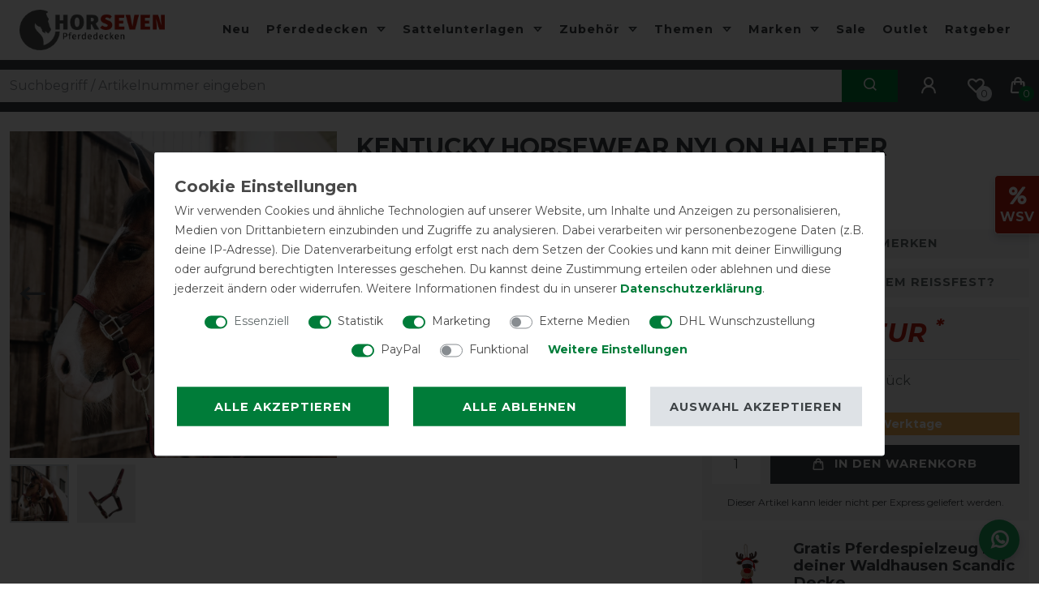

--- FILE ---
content_type: text/html; charset=utf-8
request_url: https://www.google.com/recaptcha/api2/anchor?ar=1&k=6Ld8Z48aAAAAABed01l5bTHli87Vnm9CLf9rHJh7&co=aHR0cHM6Ly93d3cucGZlcmRlZGVja2VuLXNob3AuZGU6NDQz&hl=en&v=N67nZn4AqZkNcbeMu4prBgzg&size=invisible&anchor-ms=20000&execute-ms=30000&cb=4hphj0suiron
body_size: 48848
content:
<!DOCTYPE HTML><html dir="ltr" lang="en"><head><meta http-equiv="Content-Type" content="text/html; charset=UTF-8">
<meta http-equiv="X-UA-Compatible" content="IE=edge">
<title>reCAPTCHA</title>
<style type="text/css">
/* cyrillic-ext */
@font-face {
  font-family: 'Roboto';
  font-style: normal;
  font-weight: 400;
  font-stretch: 100%;
  src: url(//fonts.gstatic.com/s/roboto/v48/KFO7CnqEu92Fr1ME7kSn66aGLdTylUAMa3GUBHMdazTgWw.woff2) format('woff2');
  unicode-range: U+0460-052F, U+1C80-1C8A, U+20B4, U+2DE0-2DFF, U+A640-A69F, U+FE2E-FE2F;
}
/* cyrillic */
@font-face {
  font-family: 'Roboto';
  font-style: normal;
  font-weight: 400;
  font-stretch: 100%;
  src: url(//fonts.gstatic.com/s/roboto/v48/KFO7CnqEu92Fr1ME7kSn66aGLdTylUAMa3iUBHMdazTgWw.woff2) format('woff2');
  unicode-range: U+0301, U+0400-045F, U+0490-0491, U+04B0-04B1, U+2116;
}
/* greek-ext */
@font-face {
  font-family: 'Roboto';
  font-style: normal;
  font-weight: 400;
  font-stretch: 100%;
  src: url(//fonts.gstatic.com/s/roboto/v48/KFO7CnqEu92Fr1ME7kSn66aGLdTylUAMa3CUBHMdazTgWw.woff2) format('woff2');
  unicode-range: U+1F00-1FFF;
}
/* greek */
@font-face {
  font-family: 'Roboto';
  font-style: normal;
  font-weight: 400;
  font-stretch: 100%;
  src: url(//fonts.gstatic.com/s/roboto/v48/KFO7CnqEu92Fr1ME7kSn66aGLdTylUAMa3-UBHMdazTgWw.woff2) format('woff2');
  unicode-range: U+0370-0377, U+037A-037F, U+0384-038A, U+038C, U+038E-03A1, U+03A3-03FF;
}
/* math */
@font-face {
  font-family: 'Roboto';
  font-style: normal;
  font-weight: 400;
  font-stretch: 100%;
  src: url(//fonts.gstatic.com/s/roboto/v48/KFO7CnqEu92Fr1ME7kSn66aGLdTylUAMawCUBHMdazTgWw.woff2) format('woff2');
  unicode-range: U+0302-0303, U+0305, U+0307-0308, U+0310, U+0312, U+0315, U+031A, U+0326-0327, U+032C, U+032F-0330, U+0332-0333, U+0338, U+033A, U+0346, U+034D, U+0391-03A1, U+03A3-03A9, U+03B1-03C9, U+03D1, U+03D5-03D6, U+03F0-03F1, U+03F4-03F5, U+2016-2017, U+2034-2038, U+203C, U+2040, U+2043, U+2047, U+2050, U+2057, U+205F, U+2070-2071, U+2074-208E, U+2090-209C, U+20D0-20DC, U+20E1, U+20E5-20EF, U+2100-2112, U+2114-2115, U+2117-2121, U+2123-214F, U+2190, U+2192, U+2194-21AE, U+21B0-21E5, U+21F1-21F2, U+21F4-2211, U+2213-2214, U+2216-22FF, U+2308-230B, U+2310, U+2319, U+231C-2321, U+2336-237A, U+237C, U+2395, U+239B-23B7, U+23D0, U+23DC-23E1, U+2474-2475, U+25AF, U+25B3, U+25B7, U+25BD, U+25C1, U+25CA, U+25CC, U+25FB, U+266D-266F, U+27C0-27FF, U+2900-2AFF, U+2B0E-2B11, U+2B30-2B4C, U+2BFE, U+3030, U+FF5B, U+FF5D, U+1D400-1D7FF, U+1EE00-1EEFF;
}
/* symbols */
@font-face {
  font-family: 'Roboto';
  font-style: normal;
  font-weight: 400;
  font-stretch: 100%;
  src: url(//fonts.gstatic.com/s/roboto/v48/KFO7CnqEu92Fr1ME7kSn66aGLdTylUAMaxKUBHMdazTgWw.woff2) format('woff2');
  unicode-range: U+0001-000C, U+000E-001F, U+007F-009F, U+20DD-20E0, U+20E2-20E4, U+2150-218F, U+2190, U+2192, U+2194-2199, U+21AF, U+21E6-21F0, U+21F3, U+2218-2219, U+2299, U+22C4-22C6, U+2300-243F, U+2440-244A, U+2460-24FF, U+25A0-27BF, U+2800-28FF, U+2921-2922, U+2981, U+29BF, U+29EB, U+2B00-2BFF, U+4DC0-4DFF, U+FFF9-FFFB, U+10140-1018E, U+10190-1019C, U+101A0, U+101D0-101FD, U+102E0-102FB, U+10E60-10E7E, U+1D2C0-1D2D3, U+1D2E0-1D37F, U+1F000-1F0FF, U+1F100-1F1AD, U+1F1E6-1F1FF, U+1F30D-1F30F, U+1F315, U+1F31C, U+1F31E, U+1F320-1F32C, U+1F336, U+1F378, U+1F37D, U+1F382, U+1F393-1F39F, U+1F3A7-1F3A8, U+1F3AC-1F3AF, U+1F3C2, U+1F3C4-1F3C6, U+1F3CA-1F3CE, U+1F3D4-1F3E0, U+1F3ED, U+1F3F1-1F3F3, U+1F3F5-1F3F7, U+1F408, U+1F415, U+1F41F, U+1F426, U+1F43F, U+1F441-1F442, U+1F444, U+1F446-1F449, U+1F44C-1F44E, U+1F453, U+1F46A, U+1F47D, U+1F4A3, U+1F4B0, U+1F4B3, U+1F4B9, U+1F4BB, U+1F4BF, U+1F4C8-1F4CB, U+1F4D6, U+1F4DA, U+1F4DF, U+1F4E3-1F4E6, U+1F4EA-1F4ED, U+1F4F7, U+1F4F9-1F4FB, U+1F4FD-1F4FE, U+1F503, U+1F507-1F50B, U+1F50D, U+1F512-1F513, U+1F53E-1F54A, U+1F54F-1F5FA, U+1F610, U+1F650-1F67F, U+1F687, U+1F68D, U+1F691, U+1F694, U+1F698, U+1F6AD, U+1F6B2, U+1F6B9-1F6BA, U+1F6BC, U+1F6C6-1F6CF, U+1F6D3-1F6D7, U+1F6E0-1F6EA, U+1F6F0-1F6F3, U+1F6F7-1F6FC, U+1F700-1F7FF, U+1F800-1F80B, U+1F810-1F847, U+1F850-1F859, U+1F860-1F887, U+1F890-1F8AD, U+1F8B0-1F8BB, U+1F8C0-1F8C1, U+1F900-1F90B, U+1F93B, U+1F946, U+1F984, U+1F996, U+1F9E9, U+1FA00-1FA6F, U+1FA70-1FA7C, U+1FA80-1FA89, U+1FA8F-1FAC6, U+1FACE-1FADC, U+1FADF-1FAE9, U+1FAF0-1FAF8, U+1FB00-1FBFF;
}
/* vietnamese */
@font-face {
  font-family: 'Roboto';
  font-style: normal;
  font-weight: 400;
  font-stretch: 100%;
  src: url(//fonts.gstatic.com/s/roboto/v48/KFO7CnqEu92Fr1ME7kSn66aGLdTylUAMa3OUBHMdazTgWw.woff2) format('woff2');
  unicode-range: U+0102-0103, U+0110-0111, U+0128-0129, U+0168-0169, U+01A0-01A1, U+01AF-01B0, U+0300-0301, U+0303-0304, U+0308-0309, U+0323, U+0329, U+1EA0-1EF9, U+20AB;
}
/* latin-ext */
@font-face {
  font-family: 'Roboto';
  font-style: normal;
  font-weight: 400;
  font-stretch: 100%;
  src: url(//fonts.gstatic.com/s/roboto/v48/KFO7CnqEu92Fr1ME7kSn66aGLdTylUAMa3KUBHMdazTgWw.woff2) format('woff2');
  unicode-range: U+0100-02BA, U+02BD-02C5, U+02C7-02CC, U+02CE-02D7, U+02DD-02FF, U+0304, U+0308, U+0329, U+1D00-1DBF, U+1E00-1E9F, U+1EF2-1EFF, U+2020, U+20A0-20AB, U+20AD-20C0, U+2113, U+2C60-2C7F, U+A720-A7FF;
}
/* latin */
@font-face {
  font-family: 'Roboto';
  font-style: normal;
  font-weight: 400;
  font-stretch: 100%;
  src: url(//fonts.gstatic.com/s/roboto/v48/KFO7CnqEu92Fr1ME7kSn66aGLdTylUAMa3yUBHMdazQ.woff2) format('woff2');
  unicode-range: U+0000-00FF, U+0131, U+0152-0153, U+02BB-02BC, U+02C6, U+02DA, U+02DC, U+0304, U+0308, U+0329, U+2000-206F, U+20AC, U+2122, U+2191, U+2193, U+2212, U+2215, U+FEFF, U+FFFD;
}
/* cyrillic-ext */
@font-face {
  font-family: 'Roboto';
  font-style: normal;
  font-weight: 500;
  font-stretch: 100%;
  src: url(//fonts.gstatic.com/s/roboto/v48/KFO7CnqEu92Fr1ME7kSn66aGLdTylUAMa3GUBHMdazTgWw.woff2) format('woff2');
  unicode-range: U+0460-052F, U+1C80-1C8A, U+20B4, U+2DE0-2DFF, U+A640-A69F, U+FE2E-FE2F;
}
/* cyrillic */
@font-face {
  font-family: 'Roboto';
  font-style: normal;
  font-weight: 500;
  font-stretch: 100%;
  src: url(//fonts.gstatic.com/s/roboto/v48/KFO7CnqEu92Fr1ME7kSn66aGLdTylUAMa3iUBHMdazTgWw.woff2) format('woff2');
  unicode-range: U+0301, U+0400-045F, U+0490-0491, U+04B0-04B1, U+2116;
}
/* greek-ext */
@font-face {
  font-family: 'Roboto';
  font-style: normal;
  font-weight: 500;
  font-stretch: 100%;
  src: url(//fonts.gstatic.com/s/roboto/v48/KFO7CnqEu92Fr1ME7kSn66aGLdTylUAMa3CUBHMdazTgWw.woff2) format('woff2');
  unicode-range: U+1F00-1FFF;
}
/* greek */
@font-face {
  font-family: 'Roboto';
  font-style: normal;
  font-weight: 500;
  font-stretch: 100%;
  src: url(//fonts.gstatic.com/s/roboto/v48/KFO7CnqEu92Fr1ME7kSn66aGLdTylUAMa3-UBHMdazTgWw.woff2) format('woff2');
  unicode-range: U+0370-0377, U+037A-037F, U+0384-038A, U+038C, U+038E-03A1, U+03A3-03FF;
}
/* math */
@font-face {
  font-family: 'Roboto';
  font-style: normal;
  font-weight: 500;
  font-stretch: 100%;
  src: url(//fonts.gstatic.com/s/roboto/v48/KFO7CnqEu92Fr1ME7kSn66aGLdTylUAMawCUBHMdazTgWw.woff2) format('woff2');
  unicode-range: U+0302-0303, U+0305, U+0307-0308, U+0310, U+0312, U+0315, U+031A, U+0326-0327, U+032C, U+032F-0330, U+0332-0333, U+0338, U+033A, U+0346, U+034D, U+0391-03A1, U+03A3-03A9, U+03B1-03C9, U+03D1, U+03D5-03D6, U+03F0-03F1, U+03F4-03F5, U+2016-2017, U+2034-2038, U+203C, U+2040, U+2043, U+2047, U+2050, U+2057, U+205F, U+2070-2071, U+2074-208E, U+2090-209C, U+20D0-20DC, U+20E1, U+20E5-20EF, U+2100-2112, U+2114-2115, U+2117-2121, U+2123-214F, U+2190, U+2192, U+2194-21AE, U+21B0-21E5, U+21F1-21F2, U+21F4-2211, U+2213-2214, U+2216-22FF, U+2308-230B, U+2310, U+2319, U+231C-2321, U+2336-237A, U+237C, U+2395, U+239B-23B7, U+23D0, U+23DC-23E1, U+2474-2475, U+25AF, U+25B3, U+25B7, U+25BD, U+25C1, U+25CA, U+25CC, U+25FB, U+266D-266F, U+27C0-27FF, U+2900-2AFF, U+2B0E-2B11, U+2B30-2B4C, U+2BFE, U+3030, U+FF5B, U+FF5D, U+1D400-1D7FF, U+1EE00-1EEFF;
}
/* symbols */
@font-face {
  font-family: 'Roboto';
  font-style: normal;
  font-weight: 500;
  font-stretch: 100%;
  src: url(//fonts.gstatic.com/s/roboto/v48/KFO7CnqEu92Fr1ME7kSn66aGLdTylUAMaxKUBHMdazTgWw.woff2) format('woff2');
  unicode-range: U+0001-000C, U+000E-001F, U+007F-009F, U+20DD-20E0, U+20E2-20E4, U+2150-218F, U+2190, U+2192, U+2194-2199, U+21AF, U+21E6-21F0, U+21F3, U+2218-2219, U+2299, U+22C4-22C6, U+2300-243F, U+2440-244A, U+2460-24FF, U+25A0-27BF, U+2800-28FF, U+2921-2922, U+2981, U+29BF, U+29EB, U+2B00-2BFF, U+4DC0-4DFF, U+FFF9-FFFB, U+10140-1018E, U+10190-1019C, U+101A0, U+101D0-101FD, U+102E0-102FB, U+10E60-10E7E, U+1D2C0-1D2D3, U+1D2E0-1D37F, U+1F000-1F0FF, U+1F100-1F1AD, U+1F1E6-1F1FF, U+1F30D-1F30F, U+1F315, U+1F31C, U+1F31E, U+1F320-1F32C, U+1F336, U+1F378, U+1F37D, U+1F382, U+1F393-1F39F, U+1F3A7-1F3A8, U+1F3AC-1F3AF, U+1F3C2, U+1F3C4-1F3C6, U+1F3CA-1F3CE, U+1F3D4-1F3E0, U+1F3ED, U+1F3F1-1F3F3, U+1F3F5-1F3F7, U+1F408, U+1F415, U+1F41F, U+1F426, U+1F43F, U+1F441-1F442, U+1F444, U+1F446-1F449, U+1F44C-1F44E, U+1F453, U+1F46A, U+1F47D, U+1F4A3, U+1F4B0, U+1F4B3, U+1F4B9, U+1F4BB, U+1F4BF, U+1F4C8-1F4CB, U+1F4D6, U+1F4DA, U+1F4DF, U+1F4E3-1F4E6, U+1F4EA-1F4ED, U+1F4F7, U+1F4F9-1F4FB, U+1F4FD-1F4FE, U+1F503, U+1F507-1F50B, U+1F50D, U+1F512-1F513, U+1F53E-1F54A, U+1F54F-1F5FA, U+1F610, U+1F650-1F67F, U+1F687, U+1F68D, U+1F691, U+1F694, U+1F698, U+1F6AD, U+1F6B2, U+1F6B9-1F6BA, U+1F6BC, U+1F6C6-1F6CF, U+1F6D3-1F6D7, U+1F6E0-1F6EA, U+1F6F0-1F6F3, U+1F6F7-1F6FC, U+1F700-1F7FF, U+1F800-1F80B, U+1F810-1F847, U+1F850-1F859, U+1F860-1F887, U+1F890-1F8AD, U+1F8B0-1F8BB, U+1F8C0-1F8C1, U+1F900-1F90B, U+1F93B, U+1F946, U+1F984, U+1F996, U+1F9E9, U+1FA00-1FA6F, U+1FA70-1FA7C, U+1FA80-1FA89, U+1FA8F-1FAC6, U+1FACE-1FADC, U+1FADF-1FAE9, U+1FAF0-1FAF8, U+1FB00-1FBFF;
}
/* vietnamese */
@font-face {
  font-family: 'Roboto';
  font-style: normal;
  font-weight: 500;
  font-stretch: 100%;
  src: url(//fonts.gstatic.com/s/roboto/v48/KFO7CnqEu92Fr1ME7kSn66aGLdTylUAMa3OUBHMdazTgWw.woff2) format('woff2');
  unicode-range: U+0102-0103, U+0110-0111, U+0128-0129, U+0168-0169, U+01A0-01A1, U+01AF-01B0, U+0300-0301, U+0303-0304, U+0308-0309, U+0323, U+0329, U+1EA0-1EF9, U+20AB;
}
/* latin-ext */
@font-face {
  font-family: 'Roboto';
  font-style: normal;
  font-weight: 500;
  font-stretch: 100%;
  src: url(//fonts.gstatic.com/s/roboto/v48/KFO7CnqEu92Fr1ME7kSn66aGLdTylUAMa3KUBHMdazTgWw.woff2) format('woff2');
  unicode-range: U+0100-02BA, U+02BD-02C5, U+02C7-02CC, U+02CE-02D7, U+02DD-02FF, U+0304, U+0308, U+0329, U+1D00-1DBF, U+1E00-1E9F, U+1EF2-1EFF, U+2020, U+20A0-20AB, U+20AD-20C0, U+2113, U+2C60-2C7F, U+A720-A7FF;
}
/* latin */
@font-face {
  font-family: 'Roboto';
  font-style: normal;
  font-weight: 500;
  font-stretch: 100%;
  src: url(//fonts.gstatic.com/s/roboto/v48/KFO7CnqEu92Fr1ME7kSn66aGLdTylUAMa3yUBHMdazQ.woff2) format('woff2');
  unicode-range: U+0000-00FF, U+0131, U+0152-0153, U+02BB-02BC, U+02C6, U+02DA, U+02DC, U+0304, U+0308, U+0329, U+2000-206F, U+20AC, U+2122, U+2191, U+2193, U+2212, U+2215, U+FEFF, U+FFFD;
}
/* cyrillic-ext */
@font-face {
  font-family: 'Roboto';
  font-style: normal;
  font-weight: 900;
  font-stretch: 100%;
  src: url(//fonts.gstatic.com/s/roboto/v48/KFO7CnqEu92Fr1ME7kSn66aGLdTylUAMa3GUBHMdazTgWw.woff2) format('woff2');
  unicode-range: U+0460-052F, U+1C80-1C8A, U+20B4, U+2DE0-2DFF, U+A640-A69F, U+FE2E-FE2F;
}
/* cyrillic */
@font-face {
  font-family: 'Roboto';
  font-style: normal;
  font-weight: 900;
  font-stretch: 100%;
  src: url(//fonts.gstatic.com/s/roboto/v48/KFO7CnqEu92Fr1ME7kSn66aGLdTylUAMa3iUBHMdazTgWw.woff2) format('woff2');
  unicode-range: U+0301, U+0400-045F, U+0490-0491, U+04B0-04B1, U+2116;
}
/* greek-ext */
@font-face {
  font-family: 'Roboto';
  font-style: normal;
  font-weight: 900;
  font-stretch: 100%;
  src: url(//fonts.gstatic.com/s/roboto/v48/KFO7CnqEu92Fr1ME7kSn66aGLdTylUAMa3CUBHMdazTgWw.woff2) format('woff2');
  unicode-range: U+1F00-1FFF;
}
/* greek */
@font-face {
  font-family: 'Roboto';
  font-style: normal;
  font-weight: 900;
  font-stretch: 100%;
  src: url(//fonts.gstatic.com/s/roboto/v48/KFO7CnqEu92Fr1ME7kSn66aGLdTylUAMa3-UBHMdazTgWw.woff2) format('woff2');
  unicode-range: U+0370-0377, U+037A-037F, U+0384-038A, U+038C, U+038E-03A1, U+03A3-03FF;
}
/* math */
@font-face {
  font-family: 'Roboto';
  font-style: normal;
  font-weight: 900;
  font-stretch: 100%;
  src: url(//fonts.gstatic.com/s/roboto/v48/KFO7CnqEu92Fr1ME7kSn66aGLdTylUAMawCUBHMdazTgWw.woff2) format('woff2');
  unicode-range: U+0302-0303, U+0305, U+0307-0308, U+0310, U+0312, U+0315, U+031A, U+0326-0327, U+032C, U+032F-0330, U+0332-0333, U+0338, U+033A, U+0346, U+034D, U+0391-03A1, U+03A3-03A9, U+03B1-03C9, U+03D1, U+03D5-03D6, U+03F0-03F1, U+03F4-03F5, U+2016-2017, U+2034-2038, U+203C, U+2040, U+2043, U+2047, U+2050, U+2057, U+205F, U+2070-2071, U+2074-208E, U+2090-209C, U+20D0-20DC, U+20E1, U+20E5-20EF, U+2100-2112, U+2114-2115, U+2117-2121, U+2123-214F, U+2190, U+2192, U+2194-21AE, U+21B0-21E5, U+21F1-21F2, U+21F4-2211, U+2213-2214, U+2216-22FF, U+2308-230B, U+2310, U+2319, U+231C-2321, U+2336-237A, U+237C, U+2395, U+239B-23B7, U+23D0, U+23DC-23E1, U+2474-2475, U+25AF, U+25B3, U+25B7, U+25BD, U+25C1, U+25CA, U+25CC, U+25FB, U+266D-266F, U+27C0-27FF, U+2900-2AFF, U+2B0E-2B11, U+2B30-2B4C, U+2BFE, U+3030, U+FF5B, U+FF5D, U+1D400-1D7FF, U+1EE00-1EEFF;
}
/* symbols */
@font-face {
  font-family: 'Roboto';
  font-style: normal;
  font-weight: 900;
  font-stretch: 100%;
  src: url(//fonts.gstatic.com/s/roboto/v48/KFO7CnqEu92Fr1ME7kSn66aGLdTylUAMaxKUBHMdazTgWw.woff2) format('woff2');
  unicode-range: U+0001-000C, U+000E-001F, U+007F-009F, U+20DD-20E0, U+20E2-20E4, U+2150-218F, U+2190, U+2192, U+2194-2199, U+21AF, U+21E6-21F0, U+21F3, U+2218-2219, U+2299, U+22C4-22C6, U+2300-243F, U+2440-244A, U+2460-24FF, U+25A0-27BF, U+2800-28FF, U+2921-2922, U+2981, U+29BF, U+29EB, U+2B00-2BFF, U+4DC0-4DFF, U+FFF9-FFFB, U+10140-1018E, U+10190-1019C, U+101A0, U+101D0-101FD, U+102E0-102FB, U+10E60-10E7E, U+1D2C0-1D2D3, U+1D2E0-1D37F, U+1F000-1F0FF, U+1F100-1F1AD, U+1F1E6-1F1FF, U+1F30D-1F30F, U+1F315, U+1F31C, U+1F31E, U+1F320-1F32C, U+1F336, U+1F378, U+1F37D, U+1F382, U+1F393-1F39F, U+1F3A7-1F3A8, U+1F3AC-1F3AF, U+1F3C2, U+1F3C4-1F3C6, U+1F3CA-1F3CE, U+1F3D4-1F3E0, U+1F3ED, U+1F3F1-1F3F3, U+1F3F5-1F3F7, U+1F408, U+1F415, U+1F41F, U+1F426, U+1F43F, U+1F441-1F442, U+1F444, U+1F446-1F449, U+1F44C-1F44E, U+1F453, U+1F46A, U+1F47D, U+1F4A3, U+1F4B0, U+1F4B3, U+1F4B9, U+1F4BB, U+1F4BF, U+1F4C8-1F4CB, U+1F4D6, U+1F4DA, U+1F4DF, U+1F4E3-1F4E6, U+1F4EA-1F4ED, U+1F4F7, U+1F4F9-1F4FB, U+1F4FD-1F4FE, U+1F503, U+1F507-1F50B, U+1F50D, U+1F512-1F513, U+1F53E-1F54A, U+1F54F-1F5FA, U+1F610, U+1F650-1F67F, U+1F687, U+1F68D, U+1F691, U+1F694, U+1F698, U+1F6AD, U+1F6B2, U+1F6B9-1F6BA, U+1F6BC, U+1F6C6-1F6CF, U+1F6D3-1F6D7, U+1F6E0-1F6EA, U+1F6F0-1F6F3, U+1F6F7-1F6FC, U+1F700-1F7FF, U+1F800-1F80B, U+1F810-1F847, U+1F850-1F859, U+1F860-1F887, U+1F890-1F8AD, U+1F8B0-1F8BB, U+1F8C0-1F8C1, U+1F900-1F90B, U+1F93B, U+1F946, U+1F984, U+1F996, U+1F9E9, U+1FA00-1FA6F, U+1FA70-1FA7C, U+1FA80-1FA89, U+1FA8F-1FAC6, U+1FACE-1FADC, U+1FADF-1FAE9, U+1FAF0-1FAF8, U+1FB00-1FBFF;
}
/* vietnamese */
@font-face {
  font-family: 'Roboto';
  font-style: normal;
  font-weight: 900;
  font-stretch: 100%;
  src: url(//fonts.gstatic.com/s/roboto/v48/KFO7CnqEu92Fr1ME7kSn66aGLdTylUAMa3OUBHMdazTgWw.woff2) format('woff2');
  unicode-range: U+0102-0103, U+0110-0111, U+0128-0129, U+0168-0169, U+01A0-01A1, U+01AF-01B0, U+0300-0301, U+0303-0304, U+0308-0309, U+0323, U+0329, U+1EA0-1EF9, U+20AB;
}
/* latin-ext */
@font-face {
  font-family: 'Roboto';
  font-style: normal;
  font-weight: 900;
  font-stretch: 100%;
  src: url(//fonts.gstatic.com/s/roboto/v48/KFO7CnqEu92Fr1ME7kSn66aGLdTylUAMa3KUBHMdazTgWw.woff2) format('woff2');
  unicode-range: U+0100-02BA, U+02BD-02C5, U+02C7-02CC, U+02CE-02D7, U+02DD-02FF, U+0304, U+0308, U+0329, U+1D00-1DBF, U+1E00-1E9F, U+1EF2-1EFF, U+2020, U+20A0-20AB, U+20AD-20C0, U+2113, U+2C60-2C7F, U+A720-A7FF;
}
/* latin */
@font-face {
  font-family: 'Roboto';
  font-style: normal;
  font-weight: 900;
  font-stretch: 100%;
  src: url(//fonts.gstatic.com/s/roboto/v48/KFO7CnqEu92Fr1ME7kSn66aGLdTylUAMa3yUBHMdazQ.woff2) format('woff2');
  unicode-range: U+0000-00FF, U+0131, U+0152-0153, U+02BB-02BC, U+02C6, U+02DA, U+02DC, U+0304, U+0308, U+0329, U+2000-206F, U+20AC, U+2122, U+2191, U+2193, U+2212, U+2215, U+FEFF, U+FFFD;
}

</style>
<link rel="stylesheet" type="text/css" href="https://www.gstatic.com/recaptcha/releases/N67nZn4AqZkNcbeMu4prBgzg/styles__ltr.css">
<script nonce="WrXNRoPuqgxt7RyfppGFJw" type="text/javascript">window['__recaptcha_api'] = 'https://www.google.com/recaptcha/api2/';</script>
<script type="text/javascript" src="https://www.gstatic.com/recaptcha/releases/N67nZn4AqZkNcbeMu4prBgzg/recaptcha__en.js" nonce="WrXNRoPuqgxt7RyfppGFJw">
      
    </script></head>
<body><div id="rc-anchor-alert" class="rc-anchor-alert"></div>
<input type="hidden" id="recaptcha-token" value="[base64]">
<script type="text/javascript" nonce="WrXNRoPuqgxt7RyfppGFJw">
      recaptcha.anchor.Main.init("[\x22ainput\x22,[\x22bgdata\x22,\x22\x22,\[base64]/[base64]/[base64]/bmV3IHJbeF0oY1swXSk6RT09Mj9uZXcgclt4XShjWzBdLGNbMV0pOkU9PTM/bmV3IHJbeF0oY1swXSxjWzFdLGNbMl0pOkU9PTQ/[base64]/[base64]/[base64]/[base64]/[base64]/[base64]/[base64]/[base64]\x22,\[base64]\\u003d\x22,\x22bkpRw7bDrsKkb0E1bcOZwqYPw5oFw4QwEi5FdzMQAcKCesOXwrrDt8KDwo/Cu1jDgcOHFcKZAcKhEcKWw4zDmcKcw5nClS7CmSofJV9Kbk/DlMOMQcOjIsKAHsKgwoMfMHxSXmnCmw/Cm0RMwozDpUR+dMKzwr/Dl8Kiwrl/[base64]/[base64]/Cp8KHPMONGsKDworCvcK2w5Nzw4TCncKkw4FsdcK9XcOhJcO3w6TCn07Cv8O7NCzDqXvCqlwzwpLCjMKkMsOTwpUzwrckIlYYwoAFBcKgw6QNNWEDwoEgwprDt1jCn8KiFHwSw6HCuSpmK8OUwr/DusOlwqrCpHDDisKPXDh/[base64]/[base64]/wo4gwrlawqkLHR1qw6how4ZWK8KOIXVOworDhcOHw6jCoMK1SDrDjADDhgTDrXvCk8KFBMOuMV7Dt8KaLsKPw5xXPgXCmn/[base64]/DosOBecK/wofCsS9HBhfDocODwpjCiTbDnUI5w5RqKHfDhMObwrgybcObAMKdJHpjw4PDgmpLw65wQWvDpcO0Nl58woNhw67CgcO1w6M/[base64]/wojDosKbw40UK8OqAzdfwr8+IsKDw4Ufw4pfIcKfw6hCw7oiwrzCv8OEKzDDnCnCvcO0w7zCtF1VGcOAw5fDnzUPBlbChG1Mw7ZhOcOxwr0RbE/Ds8O9cCwQwp5JccOvwovDjcKXB8OtTMKyw7jCo8KrVioWwq8mXsONN8O8wovCiG3Cp8OIwoXCsDcaYMOgJRTCuiUXw7xkbi9dwqrCrQphw7fCmcOSw5QteMKewp/[base64]/wq7Cg2jCj8OEwpzDrMOHw486IzbCkFnDvS4INELDin8Iw7gUw7DCrkHCvH/CtcKdwq7Crw47wrzCh8Kcwq1nWsOPwrtmIW7DtWUYbcK4w5wyw6XCjcOVwqrDgMOoDhXDqcKWwovCkz/DqsKLOcKDw6vCtMKOwrHCuDgjF8KGcWx+w6h2wqBWwqcaw4xsw57DsnlfJcOWwqJWw5h0FkUmwrnDnT/DiMKKwpvCvzXDt8Oyw6LDiMOKUVAcIA5oE00NHsOAw5fCnsKdw7loIHQCAsOew4MjN1XDhmQZZErDmA9rHW4vwr/[base64]/[base64]/[base64]/wpzDpWYJwrBDw6QMwoExZMKFUMKNRyPDiMK+w4xgEDgGZMOeGC0gQ8KywqdCZ8OABsOaecKzcijDqFtYPcK/w4Jewq7DtMK2worDmsKDfyYqwrNfIMOuwqfDrMKgL8KHJcKTw719w7RUwoLDugXCl8K2Cj49d2PCulzCknYCX3Bla3rDhhrDrE7DpcKAazkFc8Kfwp/DpF/DtS7DgsKTw7TCk8O4wpBEw6tPWUfDm13CoQ3DsAnDhBzDm8OeOcKcZsKVw4PDsmwGSGDCi8O/wpJTwrR3UTrDrBwGJSZcw4d9NxNaw5gCw73DksOxwqtUY8KtwodoEk5zQ1bDlcKkFsKUecO8XCVJwo9WL8OOYWZbwpUZw4gaw5rDjMOawoI0Xw/DuMKWw7vDlw0CJ11GdsK6D2TDmMKswrFZcMKmY14bNsO4S8OcwqEeAmwbfcO6YlLDnirCh8Kaw4PCucOlXMOBwpxKw5fDtMKMFg/Cv8KxaMOFUj8WccOfEknCgzocw5HDiXbDiHDClBjDgh/[base64]/ccKEw7PDsEs2JC3CmTN/wqYawoPCt3bDkXBTw4Q1w5nCnFLCksO8UcKMwobDlRpOwrrCrUlkP8KLSmwAw6tYw4QAw7JlwpFQNsONPsO/CcORTcO9bcOtw6/DrBDCuFLCqsOawqXDjcKzWVzDpigawonCusOcwoTCicKmEGZjw4R0w6/DqQ0gD8OYw6vCiBZKwpVTw64sUMOLwqPDnEcXUxZOFMKbZ8OIwqQ6EMOUc3fDgMKkO8OTVcOnwocMHcOEfcOww4xNQEHCkCfDp0B/[base64]/DucOnfnjCkmXDnywbXsOEw6ggwrZ/[base64]/CnsKDw5EzRMKAwrrCoMK0bMOPZMOiw6RmJzxKwrnDiETCkMOOQcOfw5wjwoRVEsOaIMOZwqQTw6AwRS3DjBk0w6nCmxszw5ctEAXCpcK/w6HCtADCqBdNQsOkUD7CgsOjwpnCosOWwqvCrHs8IsKxwpwFWyfCt8OEwrQpPxAvw6zCt8KqCcOSw5hGXFvCrMK0wrcTw5JhdsK4w6bDp8Ocwp/Dq8OAbmbDokFfC1vDiktOeQUcYcOAw4orZcKNE8KES8OGw7QGS8KQwoExNMK4fsKBY2gTw4zCs8KzYcO6TAxPa8OGX8OZwrrChzgCdChtw6pewofDkcKdw4kmP8O1GsOawrMOw5/Cj8Oiwq9wd8KKfcOBGS/Ds8KAw5ohw51aGU17RcKfwq49w50uwoEwdMKuwowjwr1abMKmCsOBw5o1wpjChnvDnMKVw77DpsOCNRQjWcOFbXPCmcOwwqB8woDCisO2S8K1wqvCnMO2wooBb8Kkw5MhbwfDsjkucMKTw6XDp8ONw7sIQlnDjBPDjMKSQ2/CniloaMOWEm/DsMKHDMO2GsKowrEEMsKuw73CqsOsw4LDtRIbcyvDtwZKw6t1w4BaZcO+w6bDtMKKw7RmwpfCojdTwpnCi8K9wo/CqWhPwrUCwoFpGcO4w7rCowzDlETCu8OAAsKNw6DDscO8VcOnwqjCkMOjwqI9w6JvYkLDqcKbTidpw5DCqMOnwprDpsKOwohPw6vDvcKAwrtNw4vDq8Ovwp/Ck8OrbRsvEzPDicKeDsKcZgzCuRwTHFnCtglKw7/CqAnCpcKYwoMDwohGYUpHV8Kjw4wNXV9ywoTCtTY5w77DrsOUaBVtwrh9w7XDksORXMOMwrbDlEULwprCg8OiIknDlsOrwrbCuS0HJlhyw5ZFDsKWCBDCtjnDpcO6L8KBXsOTwqbDkS/CgsO4aMKDwoDDnsKbAMOawpZtwqjDhAdAVMKNwoZDMgrCrmHCnsKgw7DCvMOIw5Bhw6HCvX1zYcOhw7JOw71Aw6VnwqjCuMOdd8OXwoPDk8KickIYTgTDoWR/CcKQwokHcU0xYl7DpnfCr8KQw5oOMcKew7g0T8O/w4XDgcKHBsKIw7Jpw5h7wpTCh2fCsgfDqcOIDsK6c8KLwojDsmRYXHwAwonCjsOwYsOWwrAsHcOndxrCgMK+w4vCph/CocKkw6PDv8ONH8OwbWdzX8KfCxAAwodKw5XDnBZIwr55w60FYi7DjsKxw4ZMOsKjwrXCjgF/f8O/w67Dql3Cj2lyw7chwr9NF8KBa0oLwq3Dk8KSDXJYw4Qcw57DkmhnwqnCh1Ioew7CtxAFZ8Kvw6nDhUF6EMOpcVE8JcOmNjUGw7fCpcKEJzPDq8OEw5bDsS4UwojDicOdwqg/w6HDpcOBFcKLFS9ewpLCqHHDjnFpwp/CkQI/wo3DpcKFL2c5OMO2Pg5IdSvDgcKrYMKiwp3Dm8OgaH0dwoZFIsOTUsOZIsOwWsOQNcOSw7/DvcKaICLCijAgw5rCksKdb8KBw4Zhw4zDvcOhfjNyVcOWw5rCrcO/VAQscsO4wox5wpvDnnTCmcO/woxcUcKqa8O+E8KFwrXCvMOgf19Qw5cCw6EBwoPCq2nCksKZNcOVw63DmzgvwrR+wqVLwrxBwrDDinbDuTDCnXNSw7/CncOww5rDpw/[base64]/DssKDSAgsw6fDqhIDbBJTZRlZfi1Sw6/DrkZpKcOJXMKvIToCacK4w7PDmlVgdW/CqylHR1wJMVXDmlTDrlPChhrCs8KXFcOqdMOoGMKbGsKvfDkJIj5qeMK+D3ccw63Cl8OgYcKFwr1Mw54Rw6TDrcOmwqw3wq7DoErDjMOWecOjwp56PhEpDjrCthcxAx7DkjfCu2knwoIdw4fDsTA7ZMKzO8OzccK7w63DiHFnM3/CncOjwroew6RjwrXCtsKBw59oeEpsDsK5YcOYwqNbwp1YwrMKVMOzwqpLw6ldwqIJw6TDusOWJcO7AQ5Lw53Co8KuBcK1Ok/CtsK5w4TDs8K4wqIuXcKZwo3DvgDDt8Kfw6rDt8O0a8O7wp/CvMOGHcO1wrbDuMKhfcOKwq1nHMKkwovCicO1esOSLsOUCDfCt3wRw5dVw5zCqcKCR8Kew6jDs2Z1wrrCucOpwq9Mfy3CpMO/W8KNwoXCpFrCmh81wrstwrkOw4xDJiDCjXcow5zCr8KpSMK9G2LCs8Owwrk7w5jCpS0Bwpt2PQTCkyzChjRAwoAZwopSw611SEDCu8KQw6NtTj9ueQoGRn53cMKbZRpRw5t8w7/[base64]/CucKvw64aUzjCksOew4TCiMOPKQxNwrPDtsKzR3fCmsOLwr7CvMO5w6PCoMOdw4Myw6HDlsKXZ8OoPMOFPBbCinHCqsK9HSfDhsOOwqXDlcOFLUc2M3Egw7RMwoVUw4BrwpRULGfCmmvDnBPCj2Mhf8OWFzoTwo80wrvDvWzCqcO8wqJoEcKbSxLDtSHCtMKgWFPChT/ClRg1RsOSQHwnWlnDt8OYw482wpsUV8Kww7/Cs2TDicKew5lywpTCkDzCpTIxXU/[base64]/wpzDgjNbZgRpwqfDrVNMUHUCFnAbZcOUwoDCpRwQwrXDpz9HwrJCVsK9PMOwwqfCmcOmRCHDj8KZEHo4wo3DjMOVcX4BwoVQRcO0wo/DkcOIwr85w7V/[base64]/DosOsUMKuesO5w4Y5bcKUDsKQw6sDQH3DsULDvsOkw5/DrkcSJcKLw7gYQVsgXiENwqDCsHDCilw1PHjDn13DhcKMwpDDnMKMw77Crmg7wpnDqALDtsO6w4/CvXNPw7UbccOsw47Clxkbwp7DqcObw4FywoTCvXnDuE/[base64]/[base64]/w7vDi8OZBsK5IMKDw4zCoz/DnAXCum/[base64]/[base64]/w5vDskLDoU9zwp/Cj8KOKsOBKMOrwobCpcOVW01PGHLCssOnNR7DmcK8DcKve8KVRyPCiVRnwqnCgwTCkUXDniY+wp/[base64]/CgXkfw6rDiMKDwo9jUyTCu0sBMcK9w4/[base64]/DhcKOwrLDthLCm8OXw4h+w43ClEAiw7nDvAURRMK/[base64]/CcOaTjLDpsK/wr3CvhcJwqd7w5MzEMKywqMSXDjCuWgeCTZIEMOYwojCqyg3d3wRw7fCm8KkTsKJwrPDu2XCil3DtcOPw5cwXR5xw5YMBcKLCsOaw5DDiFgZf8K1woRSYcOgwqfDpxDDq2jCpFsbLsKqw4wzwrFGwrxlewPCtcO3XmYvDMK/f24ww78KGm7ClsKawoEbd8OhwrUVwqDDp8KZw6g2w5XCqRPCl8Obwrsjw6rDusKBwpFewp09RsOAI8KvSTZdw6HDl8Obw5bDlU3DpDInwr/DlkceacOpJmpow5ovwp4KChrCvDRRwrd0wpXCssK/wqDChGkxNcKdw7HCgsK+TMODLMO5w7IQwr/CosOTf8OMY8Ooc8KffiLClSZLw7rDjMKRw7jDhwnCs8OVw4lUJi/DjUh3w6NfZnzChyDCuMOzWkZSVsKmNsKIwr/DqFlyw67CtGvDtzjDv8KHwqEOXATCrMKWNk1qwoQow784w7fCkMOYT1tGw6XCqMOtw7Y0d1DDpMOrw6jCp05Bw7HDr8KJZiowd8K9JcO8w4fDi23Di8Ohwp7DrcO3G8OpSMKzEcOiw7/ChXPDu1QDwp3CjVRqLm5VwqYtNGUJwpLDkVPDq8KTUMOZU8OvbcKQwqzCk8K/R8KrwqfCqsOZfcOuw6zCgMK0IyPDlxrDomXDuiRTXjAwwr7DhRbCvMOvw4DCv8O4wq1vP8KSwrV5MxNRwq9Ew5lQwrnDvGY7wqDCrjonNcOCwpbCnMK5blnCr8OnIsOqBsK/OykdMXXDs8KACsKbwoxQwrjCj1wow7k4w5PDgMODQ0ESQgkowoXDrRvClWvCnEXDosOhQMK9w5LDi3HDm8KaV0/DjBpyw5sySMKjwrXDvcO2DMOAwrrDv8KSKUDCrUTCuCjCvFPDjgk9w5AeTMODSMK7w6kvfsK5wrXCkcKuw7BII3nDkMOiNWlvEsOOS8ODVBjCh2vCqMKJw7EJEk/[base64]/DuUTDi8OtUsKALMOXw4XCvRLCk8KqBAATDW7Cr8KwfhQiGG5aF8KTw4XDtT/[base64]/Dn8Oiw7xkYifDicONw7nDkhBkesOLwpFrw6psw5MRwqbCtmAEbSfDikbDg8OhWMK4wqUrwo7DnsOYwrnDvcO0V1JERHvDiXsvwrHDniliBcOGA8Orw4HDncO9wp/Ds8KZwrlzWcOgwqfCmsKOW8Oiw5tCe8Ogw5bCs8O2dMKzPj7CiE3DrsOVwpVYck1zJMKQw6DCqMKRwop4w5Jsw5Qmwp5AwoMJw6FXXMK4CUAJwqjCiMOywpXCoMKAUSY9wo/CgsOgw7tHcTfCjMOFwp0HUMK7KT5tM8KMBh9qw6JfH8OuXAZRJcKawrpaMMOqaBLCsHMjw61lwqzDkMO+w5DCpCzCmMK9BcKSwrLCvcKMfhPDksKww5jCmQfCqHwww5HDhC8Sw4FUSzfCjsK/wrnDnknCt0fCt8K8wqVhw446w6kqwqcvwrvDtzkyKMOhf8Opw77CnhxswqBdwqUkf8OjwrDDjRDDncKVR8OfV8K1wrPDqnvDllRqwr7CksO3w5khw759w5LCs8OTdCPDu0VLLEnCui/CmDfCtDV7ERzCssKWBxJhw5TClELDocOJPMK/CDUvfMOFG8Kpw5vCplHClMKeC8O3w5jCp8KBw4pZKkDCpsKIw79Ow6TDusOaEcK2UsKUwp3DnsKowp4qXMOCSsK3dcKVwokyw55QRGs/dRDCj8KFI0/DrsOUw7g/[base64]/Ck8Kuw6YZe8O6w5siRG3CgcOow6gzwos8QsONwrd1I8KvwrnCoE3DjkrChcOpwohSX10ow45UdMKWUGUkwrEROMKtwqXCvkB5LsKMa8KwYsKBCMO7bR7DkFHClsK0dsKmJHlEw6ZLCHrDq8KHwrAQdsOFF8K5w5nCoxvCrTbCqSF4CsOHPMKCwqHDhEbCtRxdTX/Dhicrw4Jiwqp5wrfCtDPDgsOpDmPDncKVwoMbFcKtwrXCpzXCnsK4w6YNw4p/BMK5HcKNYsK1bcOrQ8OMdHHDqVDDnMKjwrzDhR7CtmRiw7wYbGzDpsKvw7PDp8OTbFLDo0XDr8Kpw6rDqXZrH8KQwpFIwo7DsS/CtcKpwoU5w6w6W3zCvgsuQWDCmcOzbsKnEcKAwozDgAgEQcOewogVw67CnEoZd8KmwpIewqDCgMKew59/w5orMQsSw49uOVHCusKLwotOw6LCvzF7wq8na3hRVmXDvVk8w6TDk8KoRMK+EMOoCwzCi8KRw4nDlMO5w4dOw54YGjrCv2fDlA8uw5bDt0scdE/DjQE+dAE2w6DDq8Kdw5dBw47Cp8OkKsOOOMK/fcK4M24LwrfDmxjDhwjDsjnDs0bCu8K4fcOXdilgM2Fva8O/w4FhwpFUUcKow7DDsEp9Wj0Mw7zDiD8lexnChQIDwp/CnSUMNcK4SsKbw4LDpkxqw5gqw4/Cu8O3wrHDvDNKwph/w4k8wqvDkzIBw58fFn0Pwr4PT8OPw4jCuwA2w7k6f8OtwoTCh8O3wr3CvGV9EX8IFSfCnsK8eAnDpx5/Z8O/JsOFwpADw57DmsOEF0t/XMKHfcOKZcOOw4gYwpPCoMOmMMOpDsOxw5RUchFGw7sewptEdWALNBXCisKMcULDtsKIwpTCvgrDtcO4w5bDng8/[base64]/CqcO/w5rDpULDpmPDiDvCqXgxBnxtXcOhwpnCvhhiOcOKw7FLw73DqMOdw5lRw6B/FcOPQcKFLifCicK2w5h0DsKKw5RMwqTCrBDDrcOqAR7CmFQIX1fCk8OkUcOow5xOw4fDnMOuw77Cl8K2PcO2wp9Ow6vDoDTCqsOCwoLDlsKdw7Nzwol1XFl+wpoqMMOoPsOvwoc8w7jDu8O2w401HR/CkMOJwo/CiDPDoMK7M8KJw6jDq8OawpfDg8Otw5LDuCsHC20kRcOTMjHDgDLCuwESX10/S8O5w5vDlcKxbsK+w6koFsK0GcKvwpAVwo4SXMKXwposwqLCjwc3ZVtHwprDty3CpMKyNyjCtMK2wqQ2worCsl/DggQ3w60zA8KJwpwCwpE1EGXDjcKkw50Qw6PCrh7ChXRpOXDDscKiA1kqwosKwrFsSRjDsQrDuMK5w4Uiw7vDqx4zwq8CwptFNFfCqsKYwoIkwr4NwpZ2w4FMw45Owq0dSiMdwo/[base64]/dlcQNcO/AMOew4/[base64]/[base64]/woUgwqfCjSTDpRXCix05a2zChcO8wpTCgcKuQk/CtMO2SSsXE2Mlw4/CqMOyZcKvBg/CsMO1RgZ+XBwrw4w7UsKQwrTCscOcwo9ncMOyHH0YwpvCqz1ZeMKfw7bCmxMIbSpuw5vDvsOYNMOJw4nCpBZZFcKZWn7DhnrCmRkuw4coE8O2Z8Kyw4XCuyDDnHUJHMKzwoBbc8OZw4zDuMKRwqxJDGQRwqzCt8OGfCwsTzPCoQcPPcOaQcOfIXN/wrnDti3DucO7eMOzUsOkCMO9aMOPL8OtwqYKwqFlBUPDvis6bG/DgyXDulAqwo4+LB9tQzAXNQ3ClcKYa8ONWsKuw5zDojjCiBzDtcOZwqHDnlpyw6LCucOjw7JdLMKqaMOBwpXDowHDqgbCgwE+asKxTU/DjDhKM8Kxw5wdw7J7R8K6bzM+w6TCljV3QVMFw7XDsMK1HSjCoMOXwo7DtcOow60RXlBawpLCpMKcw5BeJcKUw6/Dp8KGC8Kqw7PCpsKwwrLCs00VasK8wpl6w4VQJcKWwojCmMKSbhrCksOOXyPCi8KFOhzCvcKnwpPCjH7DnyHCjsOSw55fw63CssOlGVbDkSjCk0HDjMOqwqjDlCnDoikuw4w+PsOQRMO4w6rDmSfDvlrDhRbDjzdfCV8BwpkXwp/[base64]/CkMK4w6bCkn3Dg8KNw55HQ8OuQHDCtMONw4NbcElww509YcOawqzCg1TDicO8w5zCuBbCl8OmU1HDtnLClDHCr0VSP8OKQsKPUMOXScKjw7hCdMKad1VuwqRaEMK6w7rDr0oyNTsib10swpfDjsK/w4MhK8KwFTkvWQ9WfcK1HHVdET5cKy9Rwo9ufsO2w7A2woLCn8OIwqgjWn1NJMKLwptwwp7Dg8OAe8OQe8Omw7nCjMKVGHwiw4bDpMKVJcKXNMK8wrPCh8KZw49rWCgndMO2Bgw0JUolw5TCscKobRVoU1h0L8K/wrBvw6l6w7hqwoc5w6HClUs2LcOlw4UEHsOdwq7DnAAbwpnDiDLCn8K6aljCkMOkUCoww51zwpdew4JDf8KdUsO5HXPChMOLNMKafQIVAcOrwoJnw6x1bMOkdyZqwpPClWlxHsKvPX3DrGDDmMKfw5/ClXFhSMK7G8O+LQ3DhMOSbhfCvsOaDFfCj8KSXHjDiMKCFjjCrQ3DqTLCpw7CjXTDrDEkw6DCksO7bMK/[base64]/CsmITwplwM2vDkgMODHLCv8K4DcOAw6fDnFIow5Epw7cpwpLDjRUEwoLDksOFw7B8wrvDssOaw5M7UsOOwqTDnDkXTsKXHsOBJS0/w7xWVRzDl8KWX8KMwrk7Q8KIUV/CkxPCmMKewq7DgsKnw70tf8Kfe8KZw5PDssKyw7Y9w4TDqhLDtsK6w753ES4SAU0Bw43ChcOabcOMeMO0ZTTCqArCk8Klw4ogwpQABcOSVA5gw6DCk8K4fWlIWQTCksOROGDDlwphQcOmOsKheB8/[base64]/[base64]/w4ZTaMKDw6N8PsOWw5V6w6dkBGdGbHbDqBJhdFR8w6tewpvDm8KQw5bDqzFvw4hEwqIJYVlxwrLCj8O/U8OnBsOuLcKTbGI6woBgw5rDlmDCjj/CtzpneMKewq5xVMOiwqtuwqjDok7DvEEEwo/DmsOvw7HCjcOVKsOEwozDiMK3wr1Se8KQVAd1w5HCvcKUwqnCuFsnBh56QMOqAmzCksOQcgPDsMOpw6TDuMKzwpvCj8OHQ8Ohw53DrcOqd8OrZ8KPwpI+PVfCu2hMasK/[base64]/DkQJTcjZ/RVHDlwxMB8OKXDzDlsOjwqtnYjVPwooGwrg2F27CqcOjfEBEU00YwpHCq8OcFjLDqFfDi31eZMOzV8KVwr8TwrnChsO7w7zCl8OHw6dyBsKuwoliacKYw7/ClR/[base64]/[base64]/wqbCjXvCknnCqVzDm8O/U8KNS8OadMOrw4jDjsOJMljCr0Nowp0nwpEawqnDh8KYwql8wqXCoW0zd3s9wrUQw43DrjbCiGpVwoDCkzRZKlrDmlVZwrHCtivCh8K1QG9kK8O1w7fDscKAw7wCK8Kbw6jCiDPCmiXDpn02w7hvcFslw4ZwwqEvw4EjOMKbRxjDj8O1dA/[base64]/DgcO7a0fDrsK3wrrCl8Oiw7nCqsKQUsOQMUbDn8KOBMK6wo89ZRDDl8OqwrZ6eMK0wqXDhBgKd8O/esK4wrTCp8KVDAPCnMKRGsO0w43Cj1fCu13Dh8KNCxhGw7jDrcKOeX4mw6tEw7ICPsOYwoRwHsK3w4fDhTPCjyM9P8KgwrzCpS1WwrzChSU1wpBSw7JjwrUrCkzDuSPCs3zCgcOHRcO/PsK8w6HCqcOywrQww5PCssKwOcOYwp1vw4pSUwUkLBwawq7Cg8KaCQjDvsKBdMO3IsKqPlzCtsOEwp3Dr2QSdDjDjcKVbMORwow5H2rDoUp9wrHDvSvCoF3DvcONQ8OgdF3Dlx/[base64]/Dr0ZTw6vDpsOHMm1zw5Zswpo5w51qw5ZcGsO5wqPDuyZ2IMKjGMKJw5HDvcKdFh3Cg27DmsO0EMKsJWvCkMORw43DkcO0EyXDs0Uow6dsw4HCvwZLwpI/GDLDkcKaKsOswqjCsWUFwpYrCjrCqBTDpwUJHMKjJgLDsWTDulHChsO8aMKAWhvDnMOWXzpVRcKJb37CjsKtYMOfQMO5woBHcV7DqsKEC8OMEsOnwpfDt8KXwoHDkHXDgwAUPcOuU2jDucKiwohQwo/Cs8ODwqDCighFw6wewqrDrGrDiD8RNxNGR8Oywp7CisO7C8KtOcO9ZMOKMRFeQkdZAcKVw7hYYC3CtsKrwq7CnyYAw7HCqQpABMKaGgnDucOAwpLDtsOiUFxrTsKILlnDrB5ow4nCscKNdsO1w7TDr1jCmDDDjDTDoV/Cv8Khw6TDhcKZwp8dwqzDrBbClsK/IR1qw74lwo/CuMOEw77CncKYwqlawobDl8K9ARHCmGHCkg5jN8OYAcOqOXklKEzDlgIKw5s4w7HDlVQGwqcJw7lcWx3DkMKnwqnDs8Oua8K/NMOEIALDtVjDiRTCucKpcSfChcK2C2k0wrfClkLCrsKGwoXDqTPCiiEDwqx/SsOZaHI+wphxOifCjMKSw7piw5YSdy/Dt1B5wpwxwoPDk0vDpMKOw7pvNlrDhxDCvMKvVcKHwqdtw6coYcOmw5/Cr3jDnjHDtMO9ZcOGEFTDmygoJMKNFA8Qw4DCr8OxTDzDksKew4ccQSzDqsKqw7nDhcO7w6Z/HFfDjijCh8KzDyBNFMKDR8K6w4rCoMKtFkl9wowJw5bCjsKTVcKpUMKFwochcCvCrGcZR8OWw5NIw4HCrMOpQMKWwqLDsBptdEjDpMKdw5LCmTPChsO/SMOgB8OAWHPDisOUwoDClcOkwrzDr8KBDFXDrD9KwrMGTMKhFsOKSiHCgAoqXT0WwpTCuX8dcQZGb8OyEMKMwrwiwoNsZcOxPRfDk1jDgMKMVVHDsi9/P8Kjwr3CslDDlcKRw6dFdFnClcOiwqjDm3IRw5jDknDDnsK7w5LCkwDDtEjDm8OAw7deB8OGPMKxwr1qHAzDgkEWbcKvwoQlworClGPDlRrCvMOKwrfDqBDCocKAw6TDtcOLb35NLcKhwr/CrMOmaGrDgGrCh8KsBEnCn8KQCcO/[base64]/KSVxwoMVw7LDlMKAwpXCnUN3wql3w6vComnDmcOFwro8QMOIVxbCm3YVWC3DvcOwDsKZw4sldnDCiww2R8Oaw73CvsKbw53CksK1wpvDvsO9LhrCn8K3U8K/w7XCq1x5UsOtw4jDhcO4woDCvELDlMOgCi4NO8OOKcO5Vn9dI8OHNF7DkMKuEDZAw4AFLBNzwoLChsOSw7DDq8OCTwJbwpcjwo0QwofDty4pwocgwrnCq8ObWMO2w5HCi1bCusKaPh8QccKJw5bCnmEWfxLDmX/DsS5twpnDnMK9RRHDvEY/DMOpwrvDoU/DmMKCw4NNwrllJ0Quek9Qw5PDnsKXwplpJU/[base64]/DvsK9wrvDm0NXwqlew5LDn8KlHnYew5DDvsOvwpvCqAPCgsOQJz9WwppXZCIEw4HDvTEdw5lYw48Ce8K1bHk2wrZUI8OHwq5UCcKIwrrCpsODwqQFwoPClsOBHMKyw6zDl8O0M8OSaMKYw7cswrnDomduOFXCkiESFQbDtsK+wpHDmsOLwrbCtcOrwr/Ci3BIw6jDg8K2w5vDsQZ2LMOEVi8MGRXDnzbDihzDtcOuC8OdR0YLDsOywppXCMKTBcOTwpwoGMKbwrjDo8KLwowAYS0qcHx9wqXDphEaBcK7fVXDusOBSUrDqX7CscOGw4ELw4DDp8O0wq0cV8KEwrkGwozCs13CjcObw44/dsOefz7DucOFbCFtwqkafUbClcKww7bDk8KPwrMsKcO7OykJwrotwqh5woXDlG4ubsOnw7jDnMK8w4TCn8Klw5LDoxFLw7/Ci8Oxw78lOMKZwoBXw6nDgEPCm8KUwqjColkbw5FPw7rCtw7CjMO/wq5OcsKhwqXDhsOEKCTCmS4cwrzCkGEAfsOuwo4IXhbCl8OCQWjCm8KldMKpCsKVL8K4OlzCmcOJwrrClMKcwo3CrQpTw453wo5Ww4AtEsKewqEWeTrCsMOTOVPCqB98PgodaizDksKIw57CpMOYwrvCrxDDtUViMx/Dl2h/[base64]/wrzCj1M0w6jDj8KNw746L1nCvU7DrcOidyTDqcOwwrZOAMOBwp7Cnx8Tw7UOwpfClcOTw5wuw7BRBH3CizQGw6dhwrDDiMOxFGbCmkcaJ0vCi8OKwoMKw5/Cvx/[base64]/[base64]/DlU3Dp2zDjybCkGwaw5HCnlszCMKtVwPClMOrHsOZw7bCii9LUMKjJx3CmGTCogkOw4BrwrPCkQ3ChVbDrVHDnVVnHMK3CsKZMsK/QHzCkcKqwpVHw6jDu8Olwr3ChMOowovCiMOjwr3DhMOSw51OTVR0FS7CrMKJSXwpw51jw4ICwoTDghrDucOMf03ClVPDnnbDizA6SnTDkip3VAgYwr0Lw4M/ZwPDmMOzw7rDnsOHCA1Uw6RZNsKAw6wQwpV0CMK7w77Cqhwlw49vwo/Dpw5Hwo1uw7fDgTjDlknCnsO9w7rCusKVa8KqwrDCl2h5wrwcwoM6wpUWdMKGw5xsUhNCDSbCklTDqMOewqHCn0fDusOMRSLCrMOiw5jChMOTwoHCp8OGwrMuw50PwrdTaS1Sw54swp0OwqPDoijCrmJuOwBZwqHDvClbw7nDpsOdw7LDtQA8KMK/w6osw7XCvsOeUcObHCTCuhbCmHDCkREow55DwpPCsBhZfcKtVcKgccOfw4pjO3xnNwbDk8ONX38Jwq3ChV7CtDvDjMOMEMOLw5EFwrxrwrM+w6bDmivCpS1UZUI6YXvCmA/DiCzDuDVIMcOLwqRfw63DjxjCqcKEwrXDocKWX1LDpsKhwp4gwrbCocKIwq0XU8K3R8O6wo7ClcO2wphNwo4cHsKZwojCrMO+X8K6w58oIMKVwrVpYxPCshfDi8OLM8KqbMOaw6/DpDQ5AcOBe8Obw75Cw55TwrZHwpljc8O0WkbDgWx5w6xHPnNZV17CisKsw4Ubb8OQwr3CuMOaw5EGajNZb8K/[base64]/DmAHDpMKdemxwZMOVw6N9wr7DrxR0Q8Kowp8aIAXDmyUpYCcUQRLCicK8w7jDlEvCucKEw44xw6tfwoUwNcKMwromw7sKw4XDvX1WFsKGw6UUw7cpwpPCqhYTNnrCvcODWTdLw5XCr8OXwpzCtX/DscKGCWEbYXUHwo4ZwrbDtzrCgHdswpJtCXLCmsKJesOpZsO5wojDqMKVw53CkwLDmFAqw7jDm8KPwoRZfcKWaEjCtMObQl/DtSpbw7RWwrcJBw/CsH1Xw4zCi8Kew7gdw64/[base64]/wpQWJMKtOsO/[base64]/DhFrDr8KzbsKRw4VHw4/CvAQPw7smwqrDoMKmSgNmwoB9SsKfUsOzdRRqw5TDhMOKfgRSwpbChXQIw4NSEMOgwoEmwotNw6USBcO6w7gQw4AcfAx9NMOcwpIRwoPCk3UuTWjDiDB5wqfDucK0w7s1woLCsQNoVcKxEsKZUkovwqQyw7PClcOvIcK1w5AQw5wjfsK9w5M0XT9OBcKua8K8w7/DrcOPCMOXUWDDj28hGS0KaGZqwpfCksO6DsKvA8Ofw7DDkhvCrFnCgQZWwoVuw6fDlWVHERJnXMOYCgdGw7bCt1/Cl8KLw4pVwp/Cp8Kyw5bCgcKwwqg8w4PCiAFXw6/Cr8KPw4LCmsO+w4rDmzZUwoBdw6zDpMOYwo7DjWPCkMKDw4ZALX8EFFzDjG9hVz/DkhvDmiRGKMKcwpTDmkLChVhYHMKfw4FBJMKQH0DCnMKPwqNVBcO7KijCgcOYwrvCk8KNw5LDjBXCvE5FFzFywqXDl8OsP8OMZhVkcMO/w7ZFwoHCq8OvwpHCt8O7wqHCl8OPPlrCgV8kwrRLw5vChsOYYQTCkRV1wq01w6rDgMObw4jCoV84wrHCoz4PwoRuKHTDgMKjw6PCpMOILCNMSUhKwrLCjMOKE3DDmjV2w4bCpFZCwoPDq8ORfE7CoT/DvGXCjALCt8KkBcKgwr8YQcKHX8O3wps0FcK6wq5INsKIw4tBeSbDkMKGesOQw7ZwwrRZHcKYwq/Dr8KhwovCmsKneAdJJUUcwq9LdU/CmD5Pw4bCuEkRWl3CncKpTgcJPlfDgsKdw5MAw5/CtlHDmX3CgibCsMOYLX54FQgGMUJdYcO8w7wYHQQOD8O5McOTM8O4w7kFBmYeRiprwrXCgcOCRnIIEHbDrsKlw6Aww5XDowgow4McQR8XSMK7wqoCD8OWPzhkw7vDosKzw7xNwpsPw75yM8K3w4bDgcOcAsO+fENVwpzCucOVw7/[base64]/DtmnDvcKZZGTCtlTCoGFXNMONw6AQw6jCg8Kgwoczw4Z5w7I6HVsXFUk2aUnCusKwRsKReB1lCcOywohiSsONwrw/[base64]/Dk8OBdgPCnsORwr7DjcOqwp9Lwr13ISU3FyVHPsOnw6MeQlYTwr1PWsKywrHDkcOoahvDvsKZw68aKA7CrjwSwpF6w4YaPcKFwrrCqzITZMKdw4kxw6HDiRbCucOhOsK3NcOHBWzDnxzCg8OVw7fDjk4vb8ONwpjCicOhFEzDr8O8w5Upwp/DnMOCOMORw7zCjsKBwpDCjsOqwoPCkMOnWcKPw7HDjEhEIE/CpMKXw5PDqMKTKRs9L8KHW1pdwpMFw4jDscKHwpTCg1TCp0wiwp5bI8KNOcOETcKLw4kQw57Dom0aw6lDw63CnMKvwrk9w5BDw7XDvsOlHGsVw6tyGsKOaMOJJ8OzZiLDsw8jWsKiwonCoMOuw64Rwoxcw6NXwqU/[base64]/CkwrCjgTDrw8xw7/CjhZ8w4XCs0/DnSx1w7TDimHDkcKLZU/CqMKkwqF/LMOqGGgQQcK8w7ZMwo7Dt8KRw5jDkglaTMKnw57CgcOIw79wwrZ1AcKscErDpzHDlcKHwpfCpMKXwoZBwrLCvn/CpD7CvsKuw4NAS25aRm3CiW3DmDLCrsK9wprDtsOMAcK9NMOuwpZWBsKUwohgwpF6woUfwplnJcO2w7bCjSTDhcKmb3ZEOsKVwpXDoQBSwp8zWMKMBcK0WxnCt0FhN2XCpTJfw6gbRsKxFsKVw6XDtnDCnT/DusKiccOqwq/CpnrCkWnCrQnCiQVBAsK+wqrCmBMpwpRtw4TChWBwAVY0IiUjwofDoB7Dr8ODTFTCm8KbRT9awpk6wotewoJ+wqnDrHwGw6fDtR7CmsK/EkXCqH0QwrfCki46OEPCgGEPccOGSlrCgnMFwo3DqMKgw4M3Nl7DilZPDsO+FMO2w5XDmwvCu23DisOmW8Khw7/ClcO+w5t0FRzDk8KBSsKnw6JFAcOrw64RwqzCqMKRPMKqw7sHw4c1eMOALk7CrsKswqJNw4jCosKJw7fDm8KrGAXDm8KCGz7Ck2vChFPCoMKyw7MRRMOud2ZCCRZnJVcww53CvnAnw6zDqX/DiMODwoY6w77DqnE5CyzDimclOmPDgwo1w6gdIRvCocKDwpfCjG9zw7I4wqPDgMKMwq7DtGfCjsO1w7kkwrDCoMK+Q8KDe04Iw74+RsKNe8KbHThAaMOnwprCuxXCmQlUwoYSK8KVw4/CnMOvwrlJG8Oxw7HCkGHCtlA4RHY7wrFgEEXChcKiwrtsDjcCVAsawrNow4kZE8KIEzdHwpIrw71gdTnDo8OywoM0wofDpW9VG8O8eHN5QsOgw77DiMObDsKHLMOsR8K9w5MVDHdKwrxQL3DClTzCs8Kjwr4ywpwsw7kvDFfCtMKNURF5wrbCgcKGwosGwq/[base64]/DvcOaOcK/Y8ODb3vDl2JuwobCusOaF2DCoU/CpBJow6vCtz4ZF8OAPsOawrnClGgawpDDiGDDsGjCu0HDllrCoD7DvMKSwplVA8KeYz3DnDjCucOtfcOXUUTDkW/CjELDkQvCrsOhLSNIwrpxw63DusKrw4jDt3vDo8OVw7DCisK6UzDCvwrDj8OXJMOqacKSBcKxOsKXwrTCqMOmw5NBXx3CsSvChMOET8KNw7nCucOTH2oVX8Ohw4Z2WCs/wq91KQHCgMODH8KfwpQVcsO/w4MWw47Do8Kbw6HDk8OYw6TCtsKLUxvCjgkawoXDnzPCpn3CvMKcBsOzw59+fsKVw49te8OOw4toXEcPw4lqwqrCjsKgwrbDusO8RR4NV8O1wqzCkU/CucOhfMKcwp7DscOVw5zCjSvCpcOPw4lfI8O1Xm0sPsOlH3rDmkcbWMO9NcKDwpFkO8OiwpTCixpxK1IEw4oBwonDisObwr/[base64]/CqsOtEE3Dq1jDpsKSw5wowpd1woMSw4MCw695wrLDqsOLYsKPdcOlQGRjwqLCmsKcw7TCgsOEwr1ww6nCjcO8QRU7OsOcAcOnG24twqLChcOvAMOqJW8ww7DDuETCvVEGe8KLWy8RwoHCpsKDwqTDo1tww5slwoPDq3bCqX/CssKIwq7ClR9eZsK+wqLDkSzDgwU5w4tpwqPDncOAIyJhw6JWwqnDlMOow6VOZUDDvcOYDsOJFMKPK0YWSS4yPsOPwqRGDVDCjcOqe8OYfsKmwobDmcO1wpR1bMKJKcK8YHQXTsO6V8K0GcO/w5g5MsKmwqHDuMOYI1DDj2bCscK/HMKZw5c/w7fDl8O4w6zCvMK1EUTDgcOmAXvDu8Kow5nCgsOATXXDocKUcMK6wpcuwqrCg8K4chvCulh/ZcKYwrDCmQPCpT1ea3rDjsO3RH3CuEfChcOzEwg8DUPDmizCk8OUXzDDrBPDh8OvVcKfw7w/w6/[base64]/DvQ3ChcKEH8O/wo0rP0TCncO1CMKgbMOZX8O3D8O8GcKjwr7CrQZpwpBxfhF4wpZ7wp9BL2ECF8KGIsOpw5bDqsKEE07DoxB5I2PDgA3DrQnCgsKMP8KRfRvCgF1PT8OGwp/Di8KRwqEGTGQ+wpM+T3nCj2Q5w4x8w51iwp7CuCDDo8KMwrPDv2LDsVBpwobDkcOmeMOuFTrDvMKLw6AZwpbCqXI/[base64]/fwTCtcOzHkXCv1rCrX3DkEgtwrrDr8ONI8O3wpTDtcK/w6nCmmR+w5nCuwrDgzHCpyFmw4EFw5DCusOdw7fDn8OUYsOkw5jDjMO4wrDDg29hdQfCtsOcUcOPwqkhcWREwq5+AVfCvcKbw5zDsMKPEmTCrmXDlG7Cg8K7woUKF3TCg8OEw4tEw4HDr24nasKNw78XCT/DiX1mwp/CjcOCf8KmUsKaw4o9cMO2wrvDh8Odw710TsOKw5LCmyRjXsKhwpTCkFLCvMKgb2FCW8OkKcKzw7tbWcK5wpQuAmFnw7JwwqV6w4TDlh3CqcKia38uwrJAw6krwrtCw7x5fMO3eMKkaMKCwqsswo1kwr/DqlopwpQqw4rDqwPCqBBYTRFuwph8IMKww6PCmMOswp/CvcKjw4UKw58xw654wpIcwpPCn0vChMKLKMKvfn1KXcKVwqU5asO3Khh4YsOfbgPCgDMJwqFjb8KtNkbCoCjCqcOmJsOhw6TDk2fDtCjDhxh4M8Oqw7HCrkBHaFbCncKjGMK0w68Iw41Rw6PCkMKsLWA/K0x0c8KudcOEYsOGUcOjah9KIAY7wqYrM8KeY8KjYcOcwpDDl8Kuw50twrnDujw/w504wo/Dhw\\u003d\\u003d\x22],null,[\x22conf\x22,null,\x226Ld8Z48aAAAAABed01l5bTHli87Vnm9CLf9rHJh7\x22,0,null,null,null,0,[21,125,63,73,95,87,41,43,42,83,102,105,109,121],[7059694,909],0,null,null,null,null,0,null,0,null,700,1,null,0,\[base64]/76lBhnEnQkZnOKMAhmv8xEZ\x22,0,1,null,null,1,null,0,1,null,null,null,0],\x22https://www.pferdedecken-shop.de:443\x22,null,[3,1,1],null,null,null,1,3600,[\x22https://www.google.com/intl/en/policies/privacy/\x22,\x22https://www.google.com/intl/en/policies/terms/\x22],\x22ixKGjlqQJD43hFL12RKG12tIA2ZOpedp1jrdR1VdC1k\\u003d\x22,1,0,null,1,1769682477391,0,0,[54,249,68],null,[84,108,182],\x22RC-swxVQXcNXH_W4Q\x22,null,null,null,null,null,\x220dAFcWeA5vCb5R1D-2MNCMFC315jiyzkAdOFihZ9R32M6cZAaTw5ndxj0alHWRI9z-qDug4QNMC1WUUWCVdQlKSi1ZZgqmsjHZZw\x22,1769765277172]");
    </script></body></html>

--- FILE ---
content_type: application/javascript; charset=utf-8
request_url: https://stream.pferdedecken-shop.de/scripts/2K6bkcaGfOD25BjXxr9LUbiKXYQzI0sf8j7NhVUDwSmophyqFZinluBACQCeotTq.js
body_size: 4594
content:
var profitFinderSettings = {"a8calsj234k":"1XRfQRPac2UzQKtMwnTBfZCQAfIykiKLu9vMPhBIyTJZCx2shy5Mn39ZALqZBwZDZD|TdeWmZAkGRPOJSfB3RwJ66XKwUqNKv9EqVUgP6Rl50gXZAhETlFoUzescoYr4HJHipkT|EAAJxGmnkewYBQPoZCjgPvekXDwqpcjXJS7awcMndTVZAPjiH14rZCIbexSLg4EZCeZA","analytics4_api":true,"analytics4_id":"G-SH5YBTY3RH","analytics_4_api_account_id":"G-DGRF3NQC77","bing_partner_id":"F1459DRU","conversion_label_affiliate_klick":"VbXmCLTy37kbENWG77wD","conversion_label_blended_roas":"Ty2aCNOv2bkbENWG77wD","conversion_label_download_pdf":"19fZCLHy37kbENWG77wD","conversion_label_eingehende_email_nachricht":"KB-WCNyv2bkbENWG77wD","conversion_label_kontaktformular":"s8yCCNmv2bkbENWG77wD","conversion_label_leads_optin":"SRjlCNav2bkbENWG77wD","conversion_label_produktaufruf":"_7a9CLfy37kbENWG77wD","conversion_label_telefonnummer_klick":"ovl2CN-v2bkbENWG77wD","conversion_label_verkauf":"Vhe6CNCv2bkbENWG77wD","conversion_label_warenkorb":"02nSCK7y37kbENWG77wD","conversion_label_wunschliste_hinzugefuegt":"4D6WCLry37kbENWG77wD","custom_conversions_labels":false,"dashboard_parameter":"https:\/\/lookerstudio.google.com\/u\/0\/reporting\/f13a0e35-ca64-4788-bec7-b7cbbb93ce61\/page\/p_8jvxmorodd?params=%7B%22dp3659%22:%22a238144270w511604316%22%7D","default_tax_rate":"0.19","dsgvo_consent_location":"cookie","dsgvo_consent_management_tool":"keine","dsgvo_content_accepted":"gtmGoogleAnalytics\":true","dsgvo_content_cookie_name":"plenty-shop-cookie","dsgvo_ignore":false,"dsgvo_name_or_content":"content","dsgvo_optin_optout":"opt_in","dsgvo_usercentrics":false,"eigene_skripte":[{"script_name":"AWIN","script_active":"no","script_placement":"head","script_type":"code","script_trigger_where":"everywhere","script_trigger_url":"","script_trigger_url_comparison":"","script_trigger_page_type":"","script_trigger_event":"no_limit","script_trigger_events":"","script_trigger_visitors":"all","script_trigger_device":"all","domcontentloaded_wait":false,"script_dsgvo":false,"script_file":"https:\/\/stream.pferdedecken-shop.de\/scripts\/34e4101a2789a5c45b85f506d8ffa9d2_000.js"}],"excluded_urls_main":[{"comparison":"contains","path":"danke"},{"comparison":"contains","path":"thank"}],"extended_infos":false,"facebook_pixel_id":"1499012068067814","google_ads_account_number":"488-656-2069","google_ads_conversion_api":true,"google_ads_conversion_api_verkauf_label":"LScQCM2v2bkbENWG77wD","google_ads_conversion_id":"932954965","microsoft_clarity_id":"u0suu4iyuj","offline_conversion_tracking_aktiv":false,"poas_tracking":{"poas_tracking_conversion_label":"M_jzCJnb2MsbENWG77wD","poas_tracking_fb_pixel_id":"695527213358241","poas_tracking_fb_pixel_count_profit":false,"poas_tracking_default_profit":"45"},"productprices_contains_tax":true,"reduced_tax_rate":"0.07","script-speed-setting":"maximale_ladezeiten","serverside_conversion_api":true,"serverside_first_party":true,"shopify_item_id_from_where":"product_id","shop_system":"Plentymarkets","site_type":"Onlineshop","tracking_extended":[{"name":"sl_criteo","sl_criteo_account":"72077"}],"trackPurchaseAlways":true,"website_url":"pferdedecken-shop.de"};"function"!=typeof window.sl_event_broadcast_listener&&(window.sl_event_broadcast_listener=(e,n)=>{if(-1==e.indexOf("sl_broadcast"));else;!0===window[e+"_already_passed"]?n():document.addEventListener(e,n)});var scriptDomain="https://app.shoplytics.de";let currentScriptSrc;void 0===currentScriptSrc&&(currentScriptSrc=function(){var e;return document.currentScript?.src||(e=document.getElementsByTagName("script"))[e.length-1].src}()),(()=>{"use strict";let e=function(){let e=!1,t=null,r=null,n=new URLSearchParams(window.location.search);function i(t){let r=!(arguments.length>1&&void 0!==arguments[1])||arguments[1];if(!e)(function(e){let t=document.getElementsByTagName("script"),r=RegExp(e);for(let n of t){let i=n.getAttribute("src");if(i&&r.test(i))return!0}return!1})("GTM-KK8SCVP")||(!0===r?(document.addEventListener("mousemove",a),document.addEventListener("scroll",a),document.addEventListener("click",a),document.addEventListener("touchstart",a),document.addEventListener("touchmove",a)):a()),setTimeout(()=>{void 0===window.dataLayer&&(window.dataLayer=[]),window.dataLayer.push({profit_finder:t,event:"profitfinder_ready"})},500),e=!0}function a(){if(currentScriptSrc){let e=new URL(currentScriptSrc);e.origin&&(scriptDomain=e.origin)}var t,r,n,i,s="script",c="dataLayer";document.removeEventListener("mousemove",a),document.removeEventListener("scroll",a),document.removeEventListener("click",a),document.removeEventListener("touchstart",a),document.removeEventListener("touchmove",a),"maximale_ladezeiten"==profitFinderSettings["script-speed-setting"]&&(t=window,r=document,t[c]=t[c]||[],t[c].push({"gtm.start":new Date().getTime(),event:"gtm.js"}),n=r.getElementsByTagName(s)[0],(i=r.createElement(s)).async=!0,"1"==localStorage.getItem("sl_debug_mode")?(console.log("gtm~ debug_mode: ",1),i.src="https://www.googletagmanager.com/gtm.js?id=GTM-KK8SCVP"):(console.log("gtm~ debug_mode: ",0),i.src=scriptDomain+"/manager/"),n.parentNode.insertBefore(i,n))}return n.get("dev_code"),{initialize:function(n){if(r=!!n.developer_mode,"maximale_ladezeiten"===(t=n)["script-speed-setting"]){let a="load";(function e(t,r){let n=!1,i=!(arguments.length>2&&void 0!==arguments[2])||arguments[2]?"excluded_urls_main":"excluded_urls_elements";return i in r&&0!==r[i].length&&Array.isArray(r[i])&&r[i].forEach(e=>{let{comparison:r,path:i}=e;switch(r){case"is_equal":t===i&&(n=!0);break;case"contains":t.includes(i)&&(n=!0);break;case"begins_with":t.startsWith(i)&&(n=!0);break;case"excludes":t.includes(i)||(n=!0)}}),n})(window.location.pathname+window.location.search,t)&&(i(n,!1),a="profitFinder_ready",document.addEventListener(a,()=>{})),"profitFinder_ready"!=a&&window.addEventListener("load",()=>{i(n)}),document.readyState,"complete"===document.readyState&&(document.readyState,i(n)),window.addEventListener(event,()=>{e||document.dispatchEvent(new Event("profitFinder_ready"))},{passive:!0})}else i(n,!1)}}}();profitFinderSettings,e.initialize(profitFinderSettings)})();window.shoplytics_get_cogs=function(o,r,t){if(!Array.isArray(o))return void console.error("ids must be an array");if("string"!=typeof r)return void console.error("domain must be a string");let e={products:o,domain:r};fetch("https://app.shoplytics.de/wp-json/v1/shoplytics/get_cogs/",{method:"POST",headers:{"Content-Type":"application/json"},body:JSON.stringify(e)}).then((o=>{if(204!==o.status){if(!o.ok)throw new Error("Network response was not ok");return o.json()}console.debug("No content available for the requested product IDs.")})).then((o=>{t&&t(o)})).catch((o=>{console.error("Error:",o)}))};void 0===window.Shoplytics&&(window.ShoplyticsUtils={hasEventFired:function(e){const t={purchase:["transactionComplete","purchase","orderConfirmation","gtm4wp.orderCompletedEEC","dl_purchase"],add_to_cart:["addToCart","gtm4wp.addProductToCart","addToCartSingleItem","gtmAddToCart","dl_add_to_cart"],begin_checkout:["begin_checkout"],view_item_list:["view_item_list","itemListView"],view_item:["productDetailView","dl_view_item","view_item","singleItemView","gtm4wp.changeDetailViewEEC","detail"]};return window.dataLayer?.some((r=>t[e]?.includes(r.event)))||!1},waitForDOMContentLoaded:function(){return new Promise((e=>{"loading"!==document.readyState?e():document.addEventListener("DOMContentLoaded",e)}))},getPageTypeFromDOM:function(){const e=new RegExp("cart|shopping_cart"),t=new RegExp("searchresult"),r=new RegExp("^/checkout(?!-(success|thank-you))"),o=new RegExp("checkout_success|checkout.*thank-you|cl=thankyou|checkout.*confirmation"),c=new RegExp("/produ[k|c]/"),n=window.location.pathname,i=window.location.search,u=window.location.hash;if(/^\/(?:\?.*)?(?:#.*)?$/.test(n+i+u))return"home";if(e.test(n))return"cart";if(t.test(n))return"search";if(r.test(n))return"checkout";if(o.test(n))return"purchase";if(c.test(n))return"product";if(document.querySelector(".categoriegrid"))return"category";if(document.querySelector(".product-information"))return"product";if(document.querySelector("form[name=basket_form]"))return"cart";if(document.querySelector("body.is--ctl-listing"))return"category";if(document.querySelector(".cms-element-sidebar-filter"))return"category";if(document.querySelector(".is-current-category"))return"category";if(document.querySelector(".cms-element-product-listing"))return"category";if(document.body?.classList?.contains("is-ctrl-product"))return"product";if(window.location.href.includes("/collections/"))return"category";if("undefined"!=typeof __st){if("rtyp"in __st&&"product"==__st.rtyp)return console.debug("Shopify - Product page"),"product";if("rtyp"in __st&&"collection"==__st.rtyp)return"category";if("cart"==__st.p)return"cart"}if(document.querySelector(".ProductListWrapper"))return"category";const a={product:["product","article"]},d=document.querySelector('meta[property="og:type"]');let s=!1;if(d){const e=d.getAttribute("content");for(const t in a)if(a[t].includes(e)){s=!0;break}}const l=document.querySelector("div[itemtype='http://schema.org/Product']");if(s||l)return"product";const p=document.body?.getAttribute("class"),m=document.querySelector("form#proopc-payment-form");if(p&&p.includes("productdetails"))return"product";if(p&&p.includes("view-cart"))return"cart";if(m)return"checkout";if(i.indexOf("task=orderdone")>=0)return"purchase";if(n.indexOf("product")>-1&&null!==document.querySelector("h4.fn"))return console.debug("JIMDO - Product page"),"product";const f=document.querySelector(".cc-shop-product-img");if(f&&f.length>0)return"product";if(n.indexOf("checkout")>-1&&-1==n.indexOf("confirmation")){const e=document.querySelector(".cc-checkout-steps-current");if(e&&"Warenkorb"===e.innerText)return"cart"}if(document.body.classList.contains("single-product"))return"product";if(document.body.classList.contains("woocommerce-cart"))return"cart";if(document.body.classList.contains("woocommerce-checkout"))return"checkout";if(document.body.classList.contains("archive")&&document.body.classList.contains("tax-product_cat"))return"category";if(window.location.href.indexOf("thank")>-1)return"purchase";if(document.querySelector(".product-information"))return"product";return["page-singleitem"].forEach((e=>{if(document.body.classList.contains(e))return"product"})),"other"},getOldPageType:function(){return"undefined"!=typeof ecommerce&&"array"==typeof ecommerce.detail?.products||"undefined"!=typeof google_tag_params&&"product"==google_tag_params.ecomm_pagetype?"product":"undefined"!=typeof ecommerce&&"array"==typeof ecommerce.detail?.products||"undefined"!=typeof google_tag_params&&"category"==google_tag_params.ecomm_pagetype?"category":null},identifyPageType:async function(){const e=()=>{if(window.dataLayer&&window.dataLayer.length>0){const e=[{event:"view_item",type:"product"},{event:"purchase",type:"purchase"},{event:"add_to_cart",type:"cart"},{event:"view_item_list",type:"category"},{event:"itemListView",type:"category"},{event:"collectionView",type:"category"}];for(let{event:t,type:r}of e)if(this.hasEventFired(t))return r}return null};let t=e();if(t)return console.debug("Shoplytics before domcontentloaded datalayer found",t),t;if(await this.waitForDOMContentLoaded(),t=e(),t)return console.debug("Shoplytics after domcontentloaded datalayer found",t),t;let r=this.getOldPageType();return null!=r?r:this.getPageTypeFromDOM()},isMobileUser:function(){const e=navigator.userAgent,t=/Android|webOS|iPhone|iPad|iPod|BlackBerry|IEMobile|Opera Mini/i.test(e),r=window.innerWidth;return t||r<=800&&window.devicePixelRatio>1.5}});!function(){let t;function e(t,e="head"){var r=document.createElement("script");r.src=t,"head"===e?document.head.appendChild(r):"body"===e&&document.body.appendChild(r)}t=ShoplyticsUtils.isMobileUser(),profitFinderSettings.eigene_skripte&&ShoplyticsUtils.waitForDOMContentLoaded().then((()=>{profitFinderSettings.eigene_skripte.forEach(((r,i)=>{(async function(e){let r=!1,i=window.location.pathname+window.location.search;return!(!e||!e.hasOwnProperty("script_active")||"no"===e.script_active)&&(!0===e.domcontentloaded_wait&&await ShoplyticsUtils.waitForDOMContentLoaded(),!0===e.script_dsgvo&&await new Promise((t=>{"true"===localStorage.getItem("dsgvo_enabled")&&t(),document.addEventListener("shoplytics_dsgvo_enabled",t,{once:!0})})),"page_type"==e.script_trigger_where&&""!=e.script_trigger_page_type?(r=await window.ShoplyticsUtils.identifyPageType()==e.script_trigger_page_type,console.log("Identified page type, shouldProceed:",r)):"url"==e.script_trigger_where?"exact"==e.script_trigger_url_comparison?r=i===e.script_trigger_url:"contains"==e.script_trigger_url_comparison?r=i.includes(e.script_trigger_url):"regex"==e.script_trigger_url_comparison?r=new RegExp(e.script_trigger_url).test(i):"begins_with"==e.script_trigger_url_comparison&&(r=i.startsWith(e.script_trigger_url)):r=!0,("new_visitors"===e.script_trigger_visitors&&localStorage.getItem("shoplytics_ab_variant")||"returning_visitors"===e.script_trigger_visitors&&!localStorage.getItem("shoplytics_ab_variant"))&&(r=!1),"mobile"!==e.script_trigger_device||t?"desktop"===e.script_trigger_device&&t&&(r=!1):r=!1,r)})(r).then((t=>{if(!0===t){let t="url"===r.script_type?r.script_url:r.script_file;"no_limit"!=r.script_trigger_event&&"function"==typeof sl_event_broadcast_listener?sl_event_broadcast_listener("sl_broadcast_"+r.script_trigger_event,(()=>{e(t,r.script_placement)})):e(t,r.script_placement),"function"!=typeof sl_event_broadcast_listener&&console.debug("Shoplytics sl_event_broadcast_listener is not a function!")}})).catch((t=>{console.error("Shoplytics error loading script!",r),console.error(t)}))}))}))}();

--- FILE ---
content_type: application/javascript
request_url: https://app.uptain.de/v2/configs/pJcllMdJnWEW8cBx/de
body_size: 200
content:
//{"shopToken":"pJcllMdJnWEW8cBx","stage":"live","language":"de","deviceType":"desktop","systemStage":"v2","created":"2026-01-29T03:26:50.484Z"}
window._upEventBus.publish("uptain.start",{events:[],successUrlFilter:[],popups:[],popupConfiguration:{sensitivity:"low"},tracking:{},activationApiVersion:1,surveyFormsConfiguration:{enabled:!1},whatsappConfiguration:{enabled:!1},newsletter:[]});